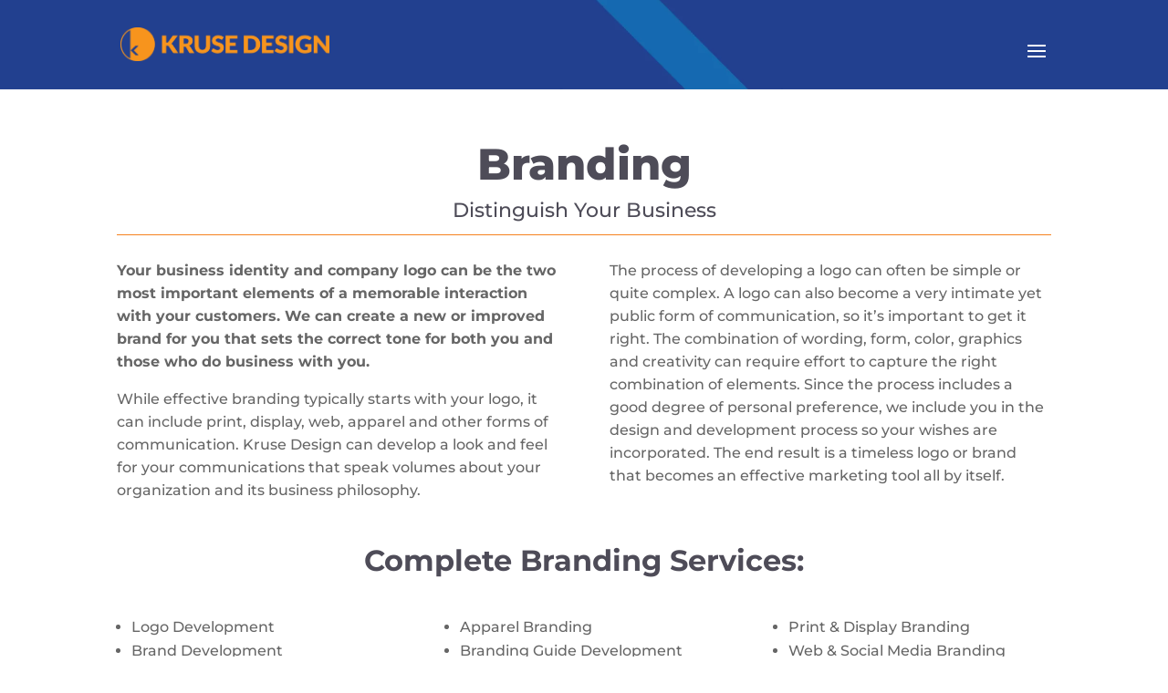

--- FILE ---
content_type: text/css
request_url: https://www.krusedesignllc.com/wp-content/et-cache/3942/et-core-unified-deferred-3942.min.css?ver=1767254189
body_size: 55
content:
.et_pb_section_5.et_pb_section{padding-top:126px;padding-bottom:126px}.et_pb_section_6.et_pb_section{padding-top:126px;padding-bottom:126px;background-color:#22408f!important}.et_pb_row_8.et_pb_row{padding-top:0px!important;padding-bottom:0px!important;padding-top:0px;padding-bottom:0px}.et_pb_text_9,.et_pb_text_10{line-height:1.5em;font-family:'Montserrat',Helvetica,Arial,Lucida,sans-serif;font-size:22px;line-height:1.5em}.et_pb_image_6{text-align:left;margin-left:0}.et_pb_image_6.et_pb_module{margin-left:auto!important;margin-right:auto!important}@media only screen and (min-width:981px){.et_pb_image_6{max-width:300px}}@media only screen and (max-width:980px){.et_pb_section_5.et_pb_section,.et_pb_section_6.et_pb_section{padding-top:50px;padding-bottom:50px}.et_pb_image_6{max-width:70%}.et_pb_image_6 .et_pb_image_wrap img{width:auto}}@media only screen and (max-width:767px){.et_pb_image_6 .et_pb_image_wrap img{width:auto}}